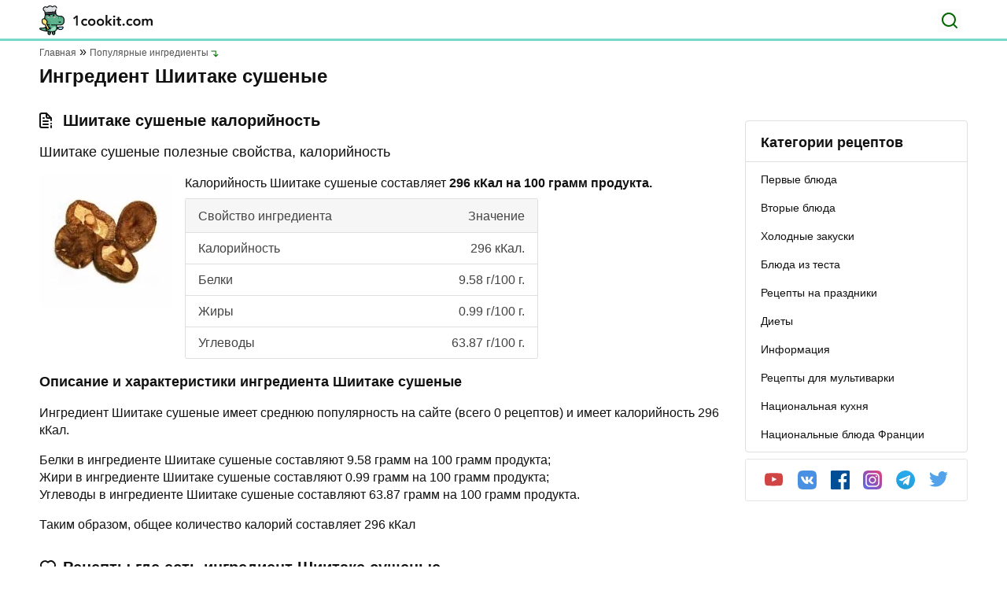

--- FILE ---
content_type: text/html; charset=UTF-8
request_url: https://1cookit.com/ingredient/shiitake-sushenye/
body_size: 9788
content:
<!DOCTYPE html><html lang="ru"><head><meta charset="UTF-8"><meta name="viewport" content="width=device-width, initial-scale=1.0"><meta http-equiv="X-UA-Compatible" content="ie=edge"><meta name="theme-color" content="F6F9F3"><link rel="apple-touch-icon" sizes="180x180" href="https://1cookit.com/wp-content/themes/1cookit/favicons/apple-touch-icon.png"><link rel="icon" type="image/png" sizes="32x32" href="https://1cookit.com/wp-content/themes/1cookit/favicons/favicon-32x32.png"><link rel="icon" type="image/png" sizes="16x16" href="https://1cookit.com/wp-content/themes/1cookit/favicons/favicon-16x16.png"><link rel="manifest" href="https://1cookit.com/wp-content/themes/1cookit/favicons/site.webmanifest"><link rel="mask-icon" href="https://1cookit.com/wp-content/themes/1cookit/favicons/safari-pinned-tab.svg" color="#5bbad5"><meta name="msapplication-TileColor" content="#00aba9"><meta name="theme-color" content="#ffffff"><link data-optimized="1" rel="stylesheet" href="https://1cookit.com/wp-content/litespeed/css/a7e9bc0836b2f48b4bb75106c4fc381d.css?ver=c381d"><link data-optimized="1" rel="stylesheet" href="https://1cookit.com/wp-content/litespeed/css/c34b167eacef0342adda93367358556a.css?ver=8556a" type="text/css" media="screen"/><title>Шиитаке сушеные калорийность, Белки, Жиры, Углеводы. Рецепты с ингредиентом Шиитаке сушеные</title><style>.recipes__img-container img{border-radius:5px}.main-nav__category ul li a::after{background:none}</style><meta name="description" content="БЖУ ингредиента Шиитаке сушеные. Описание и рецепты с использованием Шиитаке сушеные"/><meta name="robots" content="follow, index, max-snippet:-1, max-video-preview:-1, max-image-preview:large"/><link rel="canonical" href="https://1cookit.com/ingredient/shiitake-sushenye/"/><meta property="og:locale" content="ru_RU"/><meta property="og:type" content="article"/><meta property="og:title" content="Шиитаке сушеные калорийность, Белки, Жиры, Углеводы. Рецепты с ингредиентом Шиитаке сушеные"/><meta property="og:description" content="БЖУ ингредиента Шиитаке сушеные. Описание и рецепты с использованием Шиитаке сушеные"/><meta property="og:url" content="https://1cookit.com/ingredient/shiitake-sushenye/"/><meta property="og:site_name" content="1cookit.com"/><meta name="twitter:card" content="summary_large_image"/><meta name="twitter:title" content="Шиитаке сушеные калорийность, Белки, Жиры, Углеводы. Рецепты с ингредиентом Шиитаке сушеные"/><meta name="twitter:description" content="БЖУ ингредиента Шиитаке сушеные. Описание и рецепты с использованием Шиитаке сушеные"/> <script type="application/ld+json" class="rank-math-schema">{"@context":"https://schema.org","@graph":[{"@type":"Person","@id":"https://1cookit.com/#person","name":"\u0420\u0435\u0446\u0435\u043f\u0442\u044b"},{"@type":"WebSite","@id":"https://1cookit.com/#website","url":"https://1cookit.com","name":"\u0420\u0435\u0446\u0435\u043f\u0442\u044b","publisher":{"@id":"https://1cookit.com/#person"},"inLanguage":"ru-RU"},{"@type":"CollectionPage","@id":"https://1cookit.com/ingredient/shiitake-sushenye/#webpage","url":"https://1cookit.com/ingredient/shiitake-sushenye/","name":"\u0428\u0438\u0438\u0442\u0430\u043a\u0435 \u0441\u0443\u0448\u0435\u043d\u044b\u0435 \u043a\u0430\u043b\u043e\u0440\u0438\u0439\u043d\u043e\u0441\u0442\u044c, \u0411\u0435\u043b\u043a\u0438, \u0416\u0438\u0440\u044b, \u0423\u0433\u043b\u0435\u0432\u043e\u0434\u044b. \u0420\u0435\u0446\u0435\u043f\u0442\u044b \u0441 \u0438\u043d\u0433\u0440\u0435\u0434\u0438\u0435\u043d\u0442\u043e\u043c \u0428\u0438\u0438\u0442\u0430\u043a\u0435 \u0441\u0443\u0448\u0435\u043d\u044b\u0435","isPartOf":{"@id":"https://1cookit.com/#website"},"inLanguage":"ru-RU"}]}</script> <style id='wp-img-auto-sizes-contain-inline-css' type='text/css'>img:is([sizes=auto i],[sizes^="auto," i]){contain-intrinsic-size:3000px 1500px}</style><style id='classic-theme-styles-inline-css' type='text/css'>/*! This file is auto-generated */ .wp-block-button__link{color:#fff;background-color:#32373c;border-radius:9999px;box-shadow:none;text-decoration:none;padding:calc(.667em + 2px) calc(1.333em + 2px);font-size:1.125em}.wp-block-file__button{background:#32373c;color:#fff;text-decoration:none}</style><link data-optimized="1" rel='stylesheet' id='contact-form-7-css' href='https://1cookit.com/wp-content/litespeed/css/98801c76df08cb955d84f4ab594d283b.css?ver=d283b' type='text/css' media='all'/><link rel="https://api.w.org/" href="https://1cookit.com/wp-json/"/><style id='global-styles-inline-css' type='text/css'>:root{--wp--preset--aspect-ratio--square:1;--wp--preset--aspect-ratio--4-3:4/3;--wp--preset--aspect-ratio--3-4:3/4;--wp--preset--aspect-ratio--3-2:3/2;--wp--preset--aspect-ratio--2-3:2/3;--wp--preset--aspect-ratio--16-9:16/9;--wp--preset--aspect-ratio--9-16:9/16;--wp--preset--color--black:#000000;--wp--preset--color--cyan-bluish-gray:#abb8c3;--wp--preset--color--white:#ffffff;--wp--preset--color--pale-pink:#f78da7;--wp--preset--color--vivid-red:#cf2e2e;--wp--preset--color--luminous-vivid-orange:#ff6900;--wp--preset--color--luminous-vivid-amber:#fcb900;--wp--preset--color--light-green-cyan:#7bdcb5;--wp--preset--color--vivid-green-cyan:#00d084;--wp--preset--color--pale-cyan-blue:#8ed1fc;--wp--preset--color--vivid-cyan-blue:#0693e3;--wp--preset--color--vivid-purple:#9b51e0;--wp--preset--gradient--vivid-cyan-blue-to-vivid-purple:linear-gradient(135deg,rgb(6,147,227) 0%,rgb(155,81,224) 100%);--wp--preset--gradient--light-green-cyan-to-vivid-green-cyan:linear-gradient(135deg,rgb(122,220,180) 0%,rgb(0,208,130) 100%);--wp--preset--gradient--luminous-vivid-amber-to-luminous-vivid-orange:linear-gradient(135deg,rgb(252,185,0) 0%,rgb(255,105,0) 100%);--wp--preset--gradient--luminous-vivid-orange-to-vivid-red:linear-gradient(135deg,rgb(255,105,0) 0%,rgb(207,46,46) 100%);--wp--preset--gradient--very-light-gray-to-cyan-bluish-gray:linear-gradient(135deg,rgb(238,238,238) 0%,rgb(169,184,195) 100%);--wp--preset--gradient--cool-to-warm-spectrum:linear-gradient(135deg,rgb(74,234,220) 0%,rgb(151,120,209) 20%,rgb(207,42,186) 40%,rgb(238,44,130) 60%,rgb(251,105,98) 80%,rgb(254,248,76) 100%);--wp--preset--gradient--blush-light-purple:linear-gradient(135deg,rgb(255,206,236) 0%,rgb(152,150,240) 100%);--wp--preset--gradient--blush-bordeaux:linear-gradient(135deg,rgb(254,205,165) 0%,rgb(254,45,45) 50%,rgb(107,0,62) 100%);--wp--preset--gradient--luminous-dusk:linear-gradient(135deg,rgb(255,203,112) 0%,rgb(199,81,192) 50%,rgb(65,88,208) 100%);--wp--preset--gradient--pale-ocean:linear-gradient(135deg,rgb(255,245,203) 0%,rgb(182,227,212) 50%,rgb(51,167,181) 100%);--wp--preset--gradient--electric-grass:linear-gradient(135deg,rgb(202,248,128) 0%,rgb(113,206,126) 100%);--wp--preset--gradient--midnight:linear-gradient(135deg,rgb(2,3,129) 0%,rgb(40,116,252) 100%);--wp--preset--font-size--small:13px;--wp--preset--font-size--medium:20px;--wp--preset--font-size--large:36px;--wp--preset--font-size--x-large:42px;--wp--preset--spacing--20:0.44rem;--wp--preset--spacing--30:0.67rem;--wp--preset--spacing--40:1rem;--wp--preset--spacing--50:1.5rem;--wp--preset--spacing--60:2.25rem;--wp--preset--spacing--70:3.38rem;--wp--preset--spacing--80:5.06rem;--wp--preset--shadow--natural:6px 6px 9px rgba(0, 0, 0, 0.2);--wp--preset--shadow--deep:12px 12px 50px rgba(0, 0, 0, 0.4);--wp--preset--shadow--sharp:6px 6px 0px rgba(0, 0, 0, 0.2);--wp--preset--shadow--outlined:6px 6px 0px -3px rgb(255, 255, 255), 6px 6px rgb(0, 0, 0);--wp--preset--shadow--crisp:6px 6px 0px rgb(0, 0, 0)}:where(.is-layout-flex){gap:.5em}:where(.is-layout-grid){gap:.5em}body .is-layout-flex{display:flex}.is-layout-flex{flex-wrap:wrap;align-items:center}.is-layout-flex>:is(*,div){margin:0}body .is-layout-grid{display:grid}.is-layout-grid>:is(*,div){margin:0}:where(.wp-block-columns.is-layout-flex){gap:2em}:where(.wp-block-columns.is-layout-grid){gap:2em}:where(.wp-block-post-template.is-layout-flex){gap:1.25em}:where(.wp-block-post-template.is-layout-grid){gap:1.25em}.has-black-color{color:var(--wp--preset--color--black)!important}.has-cyan-bluish-gray-color{color:var(--wp--preset--color--cyan-bluish-gray)!important}.has-white-color{color:var(--wp--preset--color--white)!important}.has-pale-pink-color{color:var(--wp--preset--color--pale-pink)!important}.has-vivid-red-color{color:var(--wp--preset--color--vivid-red)!important}.has-luminous-vivid-orange-color{color:var(--wp--preset--color--luminous-vivid-orange)!important}.has-luminous-vivid-amber-color{color:var(--wp--preset--color--luminous-vivid-amber)!important}.has-light-green-cyan-color{color:var(--wp--preset--color--light-green-cyan)!important}.has-vivid-green-cyan-color{color:var(--wp--preset--color--vivid-green-cyan)!important}.has-pale-cyan-blue-color{color:var(--wp--preset--color--pale-cyan-blue)!important}.has-vivid-cyan-blue-color{color:var(--wp--preset--color--vivid-cyan-blue)!important}.has-vivid-purple-color{color:var(--wp--preset--color--vivid-purple)!important}.has-black-background-color{background-color:var(--wp--preset--color--black)!important}.has-cyan-bluish-gray-background-color{background-color:var(--wp--preset--color--cyan-bluish-gray)!important}.has-white-background-color{background-color:var(--wp--preset--color--white)!important}.has-pale-pink-background-color{background-color:var(--wp--preset--color--pale-pink)!important}.has-vivid-red-background-color{background-color:var(--wp--preset--color--vivid-red)!important}.has-luminous-vivid-orange-background-color{background-color:var(--wp--preset--color--luminous-vivid-orange)!important}.has-luminous-vivid-amber-background-color{background-color:var(--wp--preset--color--luminous-vivid-amber)!important}.has-light-green-cyan-background-color{background-color:var(--wp--preset--color--light-green-cyan)!important}.has-vivid-green-cyan-background-color{background-color:var(--wp--preset--color--vivid-green-cyan)!important}.has-pale-cyan-blue-background-color{background-color:var(--wp--preset--color--pale-cyan-blue)!important}.has-vivid-cyan-blue-background-color{background-color:var(--wp--preset--color--vivid-cyan-blue)!important}.has-vivid-purple-background-color{background-color:var(--wp--preset--color--vivid-purple)!important}.has-black-border-color{border-color:var(--wp--preset--color--black)!important}.has-cyan-bluish-gray-border-color{border-color:var(--wp--preset--color--cyan-bluish-gray)!important}.has-white-border-color{border-color:var(--wp--preset--color--white)!important}.has-pale-pink-border-color{border-color:var(--wp--preset--color--pale-pink)!important}.has-vivid-red-border-color{border-color:var(--wp--preset--color--vivid-red)!important}.has-luminous-vivid-orange-border-color{border-color:var(--wp--preset--color--luminous-vivid-orange)!important}.has-luminous-vivid-amber-border-color{border-color:var(--wp--preset--color--luminous-vivid-amber)!important}.has-light-green-cyan-border-color{border-color:var(--wp--preset--color--light-green-cyan)!important}.has-vivid-green-cyan-border-color{border-color:var(--wp--preset--color--vivid-green-cyan)!important}.has-pale-cyan-blue-border-color{border-color:var(--wp--preset--color--pale-cyan-blue)!important}.has-vivid-cyan-blue-border-color{border-color:var(--wp--preset--color--vivid-cyan-blue)!important}.has-vivid-purple-border-color{border-color:var(--wp--preset--color--vivid-purple)!important}.has-vivid-cyan-blue-to-vivid-purple-gradient-background{background:var(--wp--preset--gradient--vivid-cyan-blue-to-vivid-purple)!important}.has-light-green-cyan-to-vivid-green-cyan-gradient-background{background:var(--wp--preset--gradient--light-green-cyan-to-vivid-green-cyan)!important}.has-luminous-vivid-amber-to-luminous-vivid-orange-gradient-background{background:var(--wp--preset--gradient--luminous-vivid-amber-to-luminous-vivid-orange)!important}.has-luminous-vivid-orange-to-vivid-red-gradient-background{background:var(--wp--preset--gradient--luminous-vivid-orange-to-vivid-red)!important}.has-very-light-gray-to-cyan-bluish-gray-gradient-background{background:var(--wp--preset--gradient--very-light-gray-to-cyan-bluish-gray)!important}.has-cool-to-warm-spectrum-gradient-background{background:var(--wp--preset--gradient--cool-to-warm-spectrum)!important}.has-blush-light-purple-gradient-background{background:var(--wp--preset--gradient--blush-light-purple)!important}.has-blush-bordeaux-gradient-background{background:var(--wp--preset--gradient--blush-bordeaux)!important}.has-luminous-dusk-gradient-background{background:var(--wp--preset--gradient--luminous-dusk)!important}.has-pale-ocean-gradient-background{background:var(--wp--preset--gradient--pale-ocean)!important}.has-electric-grass-gradient-background{background:var(--wp--preset--gradient--electric-grass)!important}.has-midnight-gradient-background{background:var(--wp--preset--gradient--midnight)!important}.has-small-font-size{font-size:var(--wp--preset--font-size--small)!important}.has-medium-font-size{font-size:var(--wp--preset--font-size--medium)!important}.has-large-font-size{font-size:var(--wp--preset--font-size--large)!important}.has-x-large-font-size{font-size:var(--wp--preset--font-size--x-large)!important}</style></head><body><header id="header" class="header"><div class="header__top"><div class="container"> <a href="https://1cookit.com" class="header__logo"><img data-no-lazy="1" width="144" height="38" src="https://1cookit.com/wp-content/themes/1cookit/img/header-logo.svg" alt="1cookit"></a><form role="search" method="get" action="https://1cookit.com/" class="header__search-form"> <input name="s" class="header__search-input" type="text" placeholder="Введите поисковый запрос" value=""> <button type="button" class="header__search" aria-label="Поиск"></button></form> <button class="header__toggle" aria-label="Меню"></button></div></div><div class="header__wrap"> <button id="categoryBtn" class="header__nav-link active">Категории рецептов</button><nav class="main-nav__category show"><ul><li> <a href="https://1cookit.com/catrecipe/first_eat/" ><span>Первые блюда</span></a><ul></ul></li><li> <a href="https://1cookit.com/catrecipe/second_food/" ><span>Вторые блюда</span></a><ul></ul></li><li> <a href="https://1cookit.com/catrecipe/holodniy_zakuska/" ><span>Холодные закуски</span></a><ul></ul></li><li> <a href="https://1cookit.com/catrecipe/testo/" ><span>Блюда из теста</span></a><ul></ul></li><li> <a href="https://1cookit.com/catrecipe/prazdnichnye-recepty/" ><span>Рецепты на праздники</span></a><ul></ul></li><li> <a href="https://1cookit.com/catrecipe/diety/" ><span>Диеты</span></a><ul></ul></li><li> <a href="https://1cookit.com/catrecipe/main/" ><span>Информация</span></a><ul></ul></li><li> <a href="https://1cookit.com/catrecipe/multicookings/" ><span>Рецепты для мультиварки</span></a><ul></ul></li><li> <a href="https://1cookit.com/catrecipe/nacionalnaya-kuhnya/" ><span>Национальная кухня</span></a><ul></ul></li><li> <a href="https://1cookit.com/catrecipe/the-national-dishes-of-france/" ><span>Национальные блюда Франции</span></a><ul></ul></li></ul></nav></div></header><main id="main" class="main"><div class="container" style="max-width: 1212px; margin: 0 auto; padding: 0 16px;"><ul itemscope itemtype="https://schema.org/BreadcrumbList" class="breadcrumbs"><li itemprop="itemListElement" itemscope itemtype="https://schema.org/ListItem"> <a itemprop="item" href="https://1cookit.com"><span itemprop="name">Главная</span></a><meta itemprop="position" content="1"/></li><li itemprop="itemListElement" itemscope itemtype="https://schema.org/ListItem"> <a itemprop="item" href="https://1cookit.com/populyarnye-ingredienty/"><span itemprop="name">Популярные ингредиенты</span></a><meta itemprop="position" content="2"/></li></ul><h1>Ингредиент Шиитаке сушеные</h1><p class="main__header-text"></p></div><div class="main__wrap"><div class="container" style="max-width: 1212px;margin: 0 auto; padding: 0 16px;"><div class="main__left"><div class="ingredient"><h2 class="ingredient__title">Шиитаке сушеные калорийность</h2><p class="ingredient__header-text">Шиитаке сушеные полезные свойства, калорийность</p><div class="ingredient__wrap"><div class="ingredient__left"> <img src="https://1cookit.com/wp-content/uploads/2021/05/233-ingredient-169x169.jpg.webp" width="169" height="169" alt=""></div><div class="ingredient__right"><p class="ingredient__text">Калорийность Шиитаке сушеные составляет <b>296 кКал на 100 грамм продукта.</b></p><ul class="ingredient__list" style="max-width: 449px;border-radius: 3px;border-left: solid 1px #dfdfdf;border-right: solid 1px #dfdfdf;font-size: 16px; "><li style="border-bottom: solid 1px #dfdfdf;justify-content: space-between;line-height: 39px;padding: 0 16px;height: 44px; background-color: #f6f6f6;border-top: solid 1px #dfdfdf;" class="ingredient__list-header"><span>Свойство ингредиента</span><span>Значение</span></li><li style="border-bottom: solid 1px #dfdfdf;justify-content: space-between;line-height: 39px;padding: 0 16px;"><span style="line-height: 39px;">Калорийность</span><span>296 кКал.</span></li><li style="border-bottom: solid 1px #dfdfdf;justify-content: space-between;line-height: 39px;padding: 0 16px;"><span style="line-height: 39px;">Белки</span><span>9.58 г/100 г.</span></li><li style="border-bottom: solid 1px #dfdfdf;justify-content: space-between;line-height: 39px;padding: 0 16px;"><span style="line-height: 39px;">Жиры</span><span> 0.99 г/100 г.</span></li><li style="border-bottom: solid 1px #dfdfdf;justify-content: space-between;line-height: 39px;padding: 0 16px;"><span style="line-height: 39px;">Углеводы</span><span>63.87 г/100 г.</span></li></ul></div></div><h3>Описание и характеристики ингредиента Шиитаке сушеные</h3><p>Ингредиент Шиитаке сушеные имеет среднюю популярность на сайте (всего 0 рецептов) и имеет калорийность 296 кКал.</p><p>Белки в ингредиенте Шиитаке сушеные составляют 9.58 грамм на 100 грамм продукта;<br> Жири в ингредиенте Шиитаке сушеные составляют 0.99 грамм на 100 грамм продукта;<br> Углеводы в ингредиенте Шиитаке сушеные составляют 63.87 грамм на 100 грамм продукта.</p><p>Таким образом, общее количество калорий составляет 296 кКал</p></div><section class="similar-recipe"><h2 class="similar-recipe__title">Рецепты где есть ингредиент Шиитаке сушеные</h2><p>Этот ингредиент пока не используется в рецептах. Вы можете добавить свой рецепт с этим ингредиентом на <a href="https://1cookit.com/add-recipe">этой странице»</a></p></section><section class="component"><h2 class="component__title">Ингредиенты для рецептов</h2><ul class="component__list"><li class="component__item"> <a href="https://1cookit.com/ingredient/grog/" class="component__link"><div class="component__img-container"> <img src="https://1cookit.com/wp-content/uploads/2021/05/843-ingredient-169x169.jpg.webp" alt=""></div><div class="component__info"> <span class="component__item-title">Грог</span><ul><li>Калорийность: 220 кКал</li><li>Белки: 0 г/100 г</li><li>Жиры: 0 г/100 г</li><li>Белки: 0.1 г/100 г</li></ul></div> </a></li><li class="component__item"> <a href="https://1cookit.com/ingredient/yorsh/" class="component__link"><div class="component__img-container"> <img src="https://1cookit.com/wp-content/uploads/2021/05/369-ingredient-169x169.jpg.webp" alt=""></div><div class="component__info"> <span class="component__item-title">Ёрш</span><ul><li>Калорийность: 88 кКал</li><li>Белки: 17.5 г/100 г</li><li>Жиры: 2 г/100 г</li><li>Белки: г/100 г</li></ul></div> </a></li><li class="component__item"> <a href="https://1cookit.com/ingredient/zhereh/" class="component__link"><div class="component__img-container"> <img src="https://1cookit.com/wp-content/uploads/2021/05/371-ingredient-169x169.jpg.webp" alt=""></div><div class="component__info"> <span class="component__item-title">Жерех</span><ul><li>Калорийность: 98.6 кКал</li><li>Белки: 18.8 г/100 г</li><li>Жиры: 2.6 г/100 г</li><li>Белки: г/100 г</li></ul></div> </a></li><li class="component__item"> <a href="https://1cookit.com/ingredient/maslo-lavra/" class="component__link"><div class="component__img-container"> <img src="https://1cookit.com/wp-content/uploads/2021/05/2909-ingredient-169x169.jpg.webp" alt=""></div><div class="component__info"> <span class="component__item-title">Масло лавра</span><ul><li>Калорийность: 899 кКал</li><li>Белки: 0 г/100 г</li><li>Жиры: 99.9 г/100 г</li><li>Белки: 0 г/100 г</li></ul></div> </a></li><li class="component__item"> <a href="https://1cookit.com/ingredient/glyukoznyj-sirop/" class="component__link"><div class="component__img-container"> <img src="https://1cookit.com/wp-content/uploads/2021/05/2824-ingredient-169x169.jpg.webp" alt=""></div><div class="component__info"> <span class="component__item-title">Глюкозный сироп</span><ul><li>Калорийность: 320 кКал</li><li>Белки: 0 г/100 г</li><li>Жиры: 0 г/100 г</li><li>Белки: 80 г/100 г</li></ul></div> </a></li><li class="component__item"> <a href="https://1cookit.com/ingredient/yabloki-ajdared/" class="component__link"><div class="component__img-container"> <img src="https://1cookit.com/wp-content/uploads/2021/05/2358-ingredient-169x169.jpg.webp" alt=""></div><div class="component__info"> <span class="component__item-title">Яблоки Айдаред</span><ul><li>Калорийность: 47 кКал</li><li>Белки: 0.4 г/100 г</li><li>Жиры: 0.4 г/100 г</li><li>Белки: 9.8 г/100 г</li></ul></div> </a></li><li class="component__item"> <a href="https://1cookit.com/ingredient/svezhevyzhatye-soki/" class="component__link"><div class="component__img-container"> <img src="https://1cookit.com/wp-content/uploads/2021/05/1944-ingredient-169x169.jpg.webp" alt=""></div><div class="component__info"> <span class="component__item-title">Свежевыжатые соки</span><ul><li>Калорийность: 46.6 кКал</li><li>Белки: 0.45 г/100 г</li><li>Жиры: 0.2 г/100 г</li><li>Белки: 10.45 г/100 г</li></ul></div> </a></li><li class="component__item"> <a href="https://1cookit.com/ingredient/maslo-greczkih-orehov/" class="component__link"><div class="component__img-container"> <img src="https://1cookit.com/wp-content/uploads/2021/05/1478-ingredient-169x169.jpg.webp" alt=""></div><div class="component__info"> <span class="component__item-title">Масло грецких орехов</span><ul><li>Калорийность: 898 кКал</li><li>Белки: 0 г/100 г</li><li>Жиры: 99 г/100 г</li><li>Белки: 0 г/100 г</li></ul></div> </a></li><li class="component__item"> <a href="https://1cookit.com/ingredient/ovsyanyj-hleb/" class="component__link"><div class="component__img-container"> <img src="https://1cookit.com/wp-content/uploads/2021/05/1658-ingredient-169x169.jpg.webp" alt=""></div><div class="component__info"> <span class="component__item-title">Овсяный хлеб</span><ul><li>Калорийность: 269 кКал</li><li>Белки: 8.4 г/100 г</li><li>Жиры: 4.4 г/100 г</li><li>Белки: 44.5 г/100 г</li></ul></div> </a></li></ul></section></div><style>.arrow-down{content:"";display:block;width:10px;height:6px;position:absolute;right:33px;top:calc(50% - 3px);background:url(https://1cookit.com/wp-content/themes/1cookit/img/icon-arrow-down.svg) no-repeat}.sidebar-nav__category ul li a.clicable{position:relative;top:-19px}.sidebar-nav nav ul li a{padding:0 19px;display:block;font-size:14px;font-weight:500;line-height:36px;color:#111;position:relative}.sidebar-nav nav ul li a span{font-size:14px;font-weight:600;line-height:36px;color:#111}</style><aside class="main__right"><div class="sidebar-nav"> <span class="sidebar-nav__title">Категории рецептов</span><nav class="sidebar-nav__category"><ul><li> <a href="https://1cookit.com/catrecipe/first_eat/" ><span>Первые блюда</span></a> <a href="https://1cookit.com/catrecipe/first_eat/" ><span></span></a><ul></ul></li><li> <a href="https://1cookit.com/catrecipe/second_food/" ><span>Вторые блюда</span></a> <a href="https://1cookit.com/catrecipe/second_food/" ><span></span></a><ul></ul></li><li> <a href="https://1cookit.com/catrecipe/holodniy_zakuska/" ><span>Холодные закуски</span></a> <a href="https://1cookit.com/catrecipe/holodniy_zakuska/" ><span></span></a><ul></ul></li><li> <a href="https://1cookit.com/catrecipe/testo/" ><span>Блюда из теста</span></a> <a href="https://1cookit.com/catrecipe/testo/" ><span></span></a><ul></ul></li><li> <a href="https://1cookit.com/catrecipe/prazdnichnye-recepty/" ><span>Рецепты на праздники</span></a> <a href="https://1cookit.com/catrecipe/prazdnichnye-recepty/" ><span></span></a><ul></ul></li><li> <a href="https://1cookit.com/catrecipe/diety/" ><span>Диеты</span></a> <a href="https://1cookit.com/catrecipe/diety/" ><span></span></a><ul></ul></li><li> <a href="https://1cookit.com/catrecipe/main/" ><span>Информация</span></a> <a href="https://1cookit.com/catrecipe/main/" ><span></span></a><ul></ul></li><li> <a href="https://1cookit.com/catrecipe/multicookings/" ><span>Рецепты для мультиварки</span></a> <a href="https://1cookit.com/catrecipe/multicookings/" ><span></span></a><ul></ul></li><li> <a href="https://1cookit.com/catrecipe/nacionalnaya-kuhnya/" ><span>Национальная кухня</span></a> <a href="https://1cookit.com/catrecipe/nacionalnaya-kuhnya/" ><span></span></a><ul></ul></li><li> <a href="https://1cookit.com/catrecipe/the-national-dishes-of-france/" ><span>Национальные блюда Франции</span></a> <a href="https://1cookit.com/catrecipe/the-national-dishes-of-france/" ><span></span></a><ul></ul></li></ul></nav></div><div class="socials"><ul><li><a class="socials__link socials__link--youtube" href="#" rel="nofollow" target="_blank"> <img src="https://1cookit.com/wp-content/themes/1cookit/img/youtube-color.svg"></a></li><li><a class="socials__link socials__link--vk" href="#" rel="nofollow" target="_blank"> <img src="https://1cookit.com/wp-content/themes/1cookit/img/vk-color.svg"></a></li><li><a class="socials__link socials__link--fb" href="#" rel="nofollow" target="_blank"> <img src="https://1cookit.com/wp-content/themes/1cookit/img/facebook-color.svg"></a></li><li><a class="socials__link socials__link--inst" href="#" rel="nofollow" target="_blank"> <img src="https://1cookit.com/wp-content/themes/1cookit/img/instagram-color.svg"></a></li><li><a class="socials__link socials__link--tg" href="#" rel="nofollow" target="_blank"> <img src="https://1cookit.com/wp-content/themes/1cookit/img/telegram-color.svg"></a></li><li><a class="socials__link socials__link--tw" href="#" rel="nofollow" target="_blank"> <img src="https://1cookit.com/wp-content/themes/1cookit/img/twitter-color.svg"></a></li></ul></div></aside></div></div></main><footer id="footer" class="footer"><div class="footer__header"><div class="container"> <a href="https://1cookit.com" class="footer__logo"> <img src="https://1cookit.com/wp-content/themes/1cookit/img/footer-logo.svg" alt="1cookit" width="147" height="38"> </a><p class="footer__heaader-text">Кулинарные домашние рецепты с фото</p> <a href="#main" class="to-top"></a></div></div><div class="footer__main"><div class="container"><div class="footer__wrap"><nav class="footer__nav"> <span>О сайте</span><ul><li><a href="https://1cookit.com/about/">О сайте</a></li><li><a href="https://1cookit.com/recipe-authors/">Авторы</a></li><li><a href="https://1cookit.com/recipe-editors/">Редакторы</a></li><li><a href="https://1cookit.com/add-recipe/">Добавить рецепт</a></li><li><a href="https://1cookit.com/zapros-na-reczept/">Запрос на рецепт</a></li><li><a href="https://1cookit.com/kak-stat-avtorom/">Как стать автором?</a></li><li><a href="https://1cookit.com/catrecipe/">Список рубрик</a></li><li><a href="https://1cookit.com/advertise/">Реклама</a></li><li><a href="https://1cookit.com/contact-us/">Контакты</a></li></ul></nav><nav class="footer__category"> <span>Категории</span><ul><li><a href="https://1cookit.com/catrecipe/second_food/">Вторые блюда</a></li><li><a href="https://1cookit.com/catrecipe/second_food/bluda_dych_myaso_krolik/">Блюда из мяса, птицы, дичи, кролика</a></li><li><a href="https://1cookit.com/catrecipe/testo/rulet_pirog/">Рулеты, пироги, торты, печенье</a></li><li><a href="https://1cookit.com/catrecipe/holodniy_zakuska/salaty/">Салаты</a></li><li><a href="https://1cookit.com/catrecipe/second_food/bluda_potato_carrot/">Блюда из картофели, моркови, капусты, репы</a></li><li><a href="https://1cookit.com/catrecipe/holodniy_zakuska/">Холодные закуски</a></li><li><a href="https://1cookit.com/catrecipe/first_eat/">Первые блюда</a></li><li><a href="https://1cookit.com/catrecipe/second_food/bluda_fish_kalmar/">Блюда из рыбы, кальмаров</a></li><li><a href="https://1cookit.com/catrecipe/testo/">Блюда из теста</a></li><li><a href="https://1cookit.com/catrecipe/sladkie_napitki/deserty/">Десерты</a></li><li><a href="https://1cookit.com/catrecipe/main/istoriya-produktov-pitaniya/">История продуктов питания</a></li><li><a href="https://1cookit.com/catrecipe/ekzoticheskie-blyuda-mira/">Экзотические блюда</a></li><li><a href="https://1cookit.com/catrecipe/main/nauka-o-pishhe/">Наука о пище</a></li><li><a href="https://1cookit.com/catrecipe/holodniy_zakuska/zakuski_myaso_ptica/">Закуски из мяса, птицы</a></li><li><a href="https://1cookit.com/catrecipe/first_eat/raznie_soup/">Разные супы</a></li><li><a href="https://1cookit.com/catrecipe/first_eat/bulen_soup_shchi/">Бульоны, супы и щи</a></li><li><a href="https://1cookit.com/catrecipe/testo/vipechka/">Блины, оладьи, вареники, беляши</a></li><li><a href="https://1cookit.com/catrecipe/main/">Информация</a></li><li><a href="https://1cookit.com/catrecipe/testo/pizza/">Пицца</a></li><li><a href="https://1cookit.com/catrecipe/the-national-dishes-of-france/">Национальные блюда Франции</a></li><li><a href="https://1cookit.com/catrecipe/prazdnichnye-recepty/zimnie-reczepty/rozhdestvo/">Рождество</a></li><li><a href="https://1cookit.com/catrecipe/sladkie_napitki/">Сладкие блюда, напитки</a></li><li><a href="https://1cookit.com/catrecipe/sladkie_napitki/kompot_ukrem/">Кисели, компоты, муссы, желе, кремы</a></li><li><a href="https://1cookit.com/catrecipe/holodniy_zakuska/salaty/ovoshnie_salati/">Овощные салаты</a></li><li><a href="https://1cookit.com/catrecipe/sladkie_napitki/deserty/zapekanki/">Запеканки</a></li><li><a href="https://1cookit.com/catrecipe/nacionalnaya-kuhnya/">Национальная кухня</a></li><li><a href="https://1cookit.com/catrecipe/sladkie_napitki/kokteil/">Коктейли</a></li><li><a href="https://1cookit.com/catrecipe/prazdnichnye-recepty/">Рецепты на праздники</a></li><li><a href="https://1cookit.com/catrecipe/second_food/bludo_grib/">Блюда из грибов</a></li><li><a href="https://1cookit.com/catrecipe/holodniy_zakuska/salaty/myasnye-salaty/">Мясные салаты</a></li><li><a href="https://1cookit.com/catrecipe/holodniy_zakuska/yaakuski_iz_yaic/">Закуски из яиц</a></li><li><a href="https://1cookit.com/catrecipe/prazdnichnye-recepty/zimnie-reczepty/">Зимние рецепты</a></li><li><a href="https://1cookit.com/catrecipe/sous_priprava_zapravka/souses_zakuski/">Соусы к закускам и блюдам</a></li><li><a href="https://1cookit.com/catrecipe/sous_priprava_zapravka/">Соусы, приправы, заправки</a></li><li><a href="https://1cookit.com/catrecipe/diety/medical-diet/">Медицинская диета</a></li><li><a href="https://1cookit.com/catrecipe/nacionalnaya-kuhnya/indijskaya-kuhnya/">Индийская кухня</a></li><li><a href="https://1cookit.com/catrecipe/holodniy_zakuska/pashteti/">Паштеты</a></li><li><a href="https://1cookit.com/catrecipe/multicookings/">Рецепты для мультиварки</a></li><li><a href="https://1cookit.com/catrecipe/diety/">Диеты</a></li><li><a href="https://1cookit.com/catrecipe/nacionalnaya-kuhnya/italyanskaya-kuhnya/">Итальянская кухня</a></li><li><a href="https://1cookit.com/catrecipe/nacionalnaya-kuhnya/meksikanskaya-kuhnya/">Мексиканская кухня</a></li><li><a href="https://1cookit.com/catrecipe/testo/tartaletki/">Тарталетки</a></li><li><a href="https://1cookit.com/catrecipe/sladkie_napitki/alkogolnye-napitki/">Алкогольные напитки</a></li><li><a href="https://1cookit.com/catrecipe/prazdnichnye-recepty/zimnie-reczepty/novyj-god/">Кулинарные рецепты на Новый год</a></li><li><a href="https://1cookit.com/catrecipe/prazdnichnye-recepty/letnie-reczepty/">Летние рецепты</a></li><li><a href="https://1cookit.com/catrecipe/holodniy_zakuska/salaty/sirnie_salaty/">Салаты с сыром</a></li><li><a href="https://1cookit.com/catrecipe/holodniy_zakuska/salaty/sloenye-salaty/">Слоеные салаты</a></li><li><a href="https://1cookit.com/catrecipe/sous_priprava_zapravka/sladkie_sousy/">Сладкие соусы для салатов</a></li><li><a href="https://1cookit.com/catrecipe/nacionalnaya-kuhnya/russkaya-kukhnya/">Русская кухня</a></li><li><a href="https://1cookit.com/catrecipe/holodniy_zakuska/ikra_domashnego_prigotovleniya/">Икра домашнего приготовления</a></li><li><a href="https://1cookit.com/catrecipe/nacionalnaya-kuhnya/francuzskaya-kuhnya/">Французская кухня</a></li><li><a href="https://1cookit.com/catrecipe/holodniy_zakuska/vinegret/">Винегреты</a></li><li><a href="https://1cookit.com/catrecipe/nacionalnaya-kuhnya/ispanskaya-kukhnya/">Испанская кухня</a></li><li><a href="https://1cookit.com/catrecipe/prazdnichnye-recepty/den-rozhdeniya/">День рождения</a></li><li><a href="https://1cookit.com/catrecipe/nacionalnaya-kuhnya/norvezhskaya-kukhnya/">Норвежская кухня</a></li><li><a href="https://1cookit.com/catrecipe/prazdnichnye-recepty/zimnie-reczepty/hanuka/">Ханука</a></li><li><a href="https://1cookit.com/catrecipe/nacionalnaya-kuhnya/avstriyskaya-kukhnya/">Австрийская кухня</a></li><li><a href="https://1cookit.com/catrecipe/prazdnichnye-recepty/vesennie-reczepty/">Весенние рецепты</a></li><li><a href="https://1cookit.com/catrecipe/nacionalnaya-kuhnya/finskaya-kukhnya/">Финская кухня</a></li><li><a href="https://1cookit.com/catrecipe/holodniy_zakuska/salaty/fruktovye_salaty/">Фруктовые салаты</a></li><li><a href="https://1cookit.com/catrecipe/nacionalnaya-kuhnya/nemetskaya-kukhnya/">Немецкая кухня</a></li><li><a href="https://1cookit.com/catrecipe/nacionalnaya-kuhnya/rumynskaya-kukhnya/">Румынская кухня</a></li><li><a href="https://1cookit.com/catrecipe/nacionalnaya-kuhnya/belgijskaya-kuxnya8206/">Бельгийская кухня</a></li><li><a href="https://1cookit.com/catrecipe/nacionalnaya-kuhnya/polskaja-kuchnia/">Польская кухня</a></li><li><a href="https://1cookit.com/catrecipe/nacionalnaya-kuhnya/vengerskaya-kukhnya/">Венгерская кухня</a></li><li><a href="https://1cookit.com/catrecipe/nacionalnaya-kuhnya/grecheskaya-kukhnya/">Греческая кухня</a></li><li><a href="https://1cookit.com/catrecipe/nacionalnaya-kuhnya/belorusskaya-kuxnya/">Белорусская кухня</a></li><li><a href="https://1cookit.com/catrecipe/nacionalnaya-kuhnya/ukrainskaya-kukhnya/">Украинская кухня</a></li><li><a href="https://1cookit.com/catrecipe/nacionalnaya-kuhnya/latviyskaya-kukhny/">Латвийская кухня</a></li><li><a href="https://1cookit.com/catrecipe/nacionalnaya-kuhnya/estonskaya-kukhnya/">Эстонская кухня</a></li><li><a href="https://1cookit.com/catrecipe/nacionalnaya-kuhnya/karelskaya-kuxnya/">Карельская кухня</a></li><li><a href="https://1cookit.com/catrecipe/nacionalnaya-kuhnya/litovskaya-kukhnia/">Литовская кухня</a></li></ul></nav></div></div></div><div class="footer__bottom"><div class="container"><p>© 2013-2026<br> Все тексты и фотографии, опубликованные на сайте 1cookit.com защищены законом об авторском праве.</p></div></div></footer><div class="bottom-bar"><ul class="bottom-bar__list"><li class="bottom-bar__item"> <a href="https://1cookit.com/" class="bottom-bar__link bottom-bar__link--main">Главная</a></li><li class="bottom-bar__item"> <a href="https://1cookit.com/recipe/" class="bottom-bar__link bottom-bar__link--new">Новые</a></li><li class="bottom-bar__item"> <a href="https://1cookit.com/luchshie/" class="bottom-bar__link bottom-bar__link--best">Популярные рецепты</a></li><li class="bottom-bar__item"> <a href="https://1cookit.com/populyarnye-ingredienty/" class="bottom-bar__link bottom-bar__link--ingr">Ингредиенты</a></li></ul></div> <script src="https://code.jquery.com/jquery-3.5.1.min.js" integrity="sha256-9/aliU8dGd2tb6OSsuzixeV4y/faTqgFtohetphbbj0=" crossorigin="anonymous" defer data-deferred="1"></script> <script src="https://1cookit.com/wp-content/themes/1cookit/js/script.min.js" defer data-deferred="1"></script> <script src="https://1cookit.com/wp-content/themes/1cookit/src/js/lightbox.js" defer data-deferred="1"></script> <link data-optimized="1" rel="stylesheet" href="https://1cookit.com/wp-content/litespeed/css/2fa42689e721ba972d9f995420296e49.css?ver=96e49"> <script type="speculationrules">{"prefetch":[{"source":"document","where":{"and":[{"href_matches":"/*"},{"not":{"href_matches":["/wp-*.php","/wp-admin/*","/wp-content/uploads/*","/wp-content/*","/wp-content/plugins/*","/wp-content/themes/1cookit/*","/*\\?(.+)"]}},{"not":{"selector_matches":"a[rel~=\"nofollow\"]"}},{"not":{"selector_matches":".no-prefetch, .no-prefetch a"}}]},"eagerness":"conservative"}]}</script> <script type="text/javascript" src="https://1cookit.com/wp-includes/js/comment-reply.min.js" id="comment-reply-js" data-wp-strategy="async" fetchpriority="low" defer data-deferred="1"></script> <script type="text/javascript" src="https://1cookit.com/wp-includes/js/dist/hooks.min.js" id="wp-hooks-js" defer data-deferred="1"></script> <script type="text/javascript" src="https://1cookit.com/wp-includes/js/dist/i18n.min.js" id="wp-i18n-js" defer data-deferred="1"></script> <script type="text/javascript" id="wp-i18n-js-after" src="[data-uri]" defer></script> <script type="text/javascript" src="https://1cookit.com/wp-content/plugins/contact-form-7/includes/swv/js/index.js" id="swv-js" defer data-deferred="1"></script> <script type="text/javascript" id="contact-form-7-js-translations" src="[data-uri]" defer></script> <script type="text/javascript" id="contact-form-7-js-before" src="[data-uri]" defer></script> <script type="text/javascript" src="https://1cookit.com/wp-content/plugins/contact-form-7/includes/js/index.js" id="contact-form-7-js" defer data-deferred="1"></script>  <script src="https://www.googletagmanager.com/gtag/js?id=G-X9XYM2B0GW" defer data-deferred="1"></script> <script src="[data-uri]" defer></script> <noscript><div><img src="https://mc.yandex.ru/watch/80178181" style="position:absolute; left:-9999px;" alt=""/></div></noscript></body></html>
<!-- Page optimized by LiteSpeed Cache @2026-01-25 15:12:21 -->

<!-- Page cached by LiteSpeed Cache 7.5.0.1 on 2026-01-25 15:12:21 -->

--- FILE ---
content_type: image/svg+xml
request_url: https://1cookit.com/wp-content/themes/1cookit/img/facebook-color.svg
body_size: -239
content:
<svg xmlns="http://www.w3.org/2000/svg" width="24" height="24"><path fill="#004F96" d="M22.68 0H1.32A1.32 1.32 0 000 1.32v21.36A1.321 1.321 0 001.32 24h11.496v-9.3h-3.12v-3.6h3.12V8.4a4.37 4.37 0 014.656-4.8c.934-.006 1.868.042 2.796.144v3.24H18.36c-1.512 0-1.8.72-1.8 1.764v2.316h3.6l-.468 3.6H16.56V24h6.12A1.321 1.321 0 0024 22.68V1.32A1.321 1.321 0 0022.68 0z"/></svg>

--- FILE ---
content_type: image/svg+xml
request_url: https://1cookit.com/wp-content/themes/1cookit/img/icon-search.svg
body_size: -276
content:
<svg xmlns="http://www.w3.org/2000/svg" width="20" height="20"><path fill="#060" d="M19.71 18.29L16 14.61A9 9 0 1014.61 16l3.68 3.68a.997.997 0 001.42 0 1 1 0 000-1.39zM9 16A7 7 0 119 2a7 7 0 010 14z"/></svg>

--- FILE ---
content_type: image/svg+xml
request_url: https://1cookit.com/wp-content/themes/1cookit/img/icon-file-info-alt.svg
body_size: -132
content:
<svg xmlns="http://www.w3.org/2000/svg" width="16" height="20"><path fill="#111" d="M11 14H5a1 1 0 000 2h6a1 1 0 000-2zM5 8h1a1 1 0 000-2H5a1 1 0 000 2zm6 2H5a1 1 0 000 2h6a1 1 0 000-2zm4.71 3.29a1.004 1.004 0 00-.33-.21.916.916 0 00-.76 0 1.004 1.004 0 00-.33.21c-.088.097-.16.209-.21.33a1 1 0 00.21 1.09.999.999 0 001.09.21c.121-.05.233-.122.33-.21a1 1 0 00.21-1.09 1.143 1.143 0 00-.21-.33zM16 6.94a1.254 1.254 0 00-.06-.27v-.09a1.065 1.065 0 00-.19-.28l-6-6a1.065 1.065 0 00-.28-.19.339.339 0 00-.09 0A.882.882 0 009.05 0H3a3 3 0 00-3 3v14a3 3 0 003 3h8a1 1 0 000-2H3a1 1 0 01-1-1V3a1 1 0 011-1h5v3a3 3 0 003 3h3v2a1 1 0 002 0V6.94zM11 6a1 1 0 01-1-1V3.41L12.59 6H11zm4 10a1 1 0 00-1 1v2a1 1 0 002 0v-2a1 1 0 00-1-1z"/></svg>

--- FILE ---
content_type: image/svg+xml
request_url: https://1cookit.com/wp-content/themes/1cookit/img/footer-logo.svg
body_size: 4641
content:
<svg width="147" height="38" xmlns="http://www.w3.org/2000/svg"><g id="Page-4" stroke="none" stroke-width="1" fill="none" fill-rule="evenodd"><g id="Главная" transform="translate(-130 -1704)" fill-rule="nonzero"><g id="Group-14" transform="translate(130 1704)"><g id="1cookit.com-2" transform="translate(46 12)" fill="#111"><g id="1cookit.com-3"><path d="M5.814 13.608V.864H3.852L0 4.068l1.26 1.494 2.394-2.214v10.26h2.16zm9.162.216c.192 0 .42-.021.684-.063a5.218 5.218 0 001.683-.585c.282-.156.531-.342.747-.558l-1.44-1.548c-.204.264-.45.465-.738.603-.288.138-.6.207-.936.207-.396 0-.75-.072-1.062-.216a2.51 2.51 0 01-.801-.576 2.44 2.44 0 01-.504-.828 2.81 2.81 0 01-.171-.972c0-.336.057-.66.171-.972a2.44 2.44 0 01.504-.828 2.51 2.51 0 01.801-.576 2.506 2.506 0 011.062-.216c.288 0 .57.078.846.234.276.156.54.366.792.63l1.494-1.494a3.789 3.789 0 00-1.467-.999 4.7 4.7 0 00-1.665-.315c-.648 0-1.26.108-1.836.324a4.404 4.404 0 00-1.494.918c-.42.396-.753.873-.999 1.431a4.57 4.57 0 00-.369 1.863c0 .684.123 1.305.369 1.863s.579 1.035.999 1.431c.42.396.918.702 1.494.918a5.186 5.186 0 001.836.324zm8.676 0c.648 0 1.26-.108 1.836-.324a4.404 4.404 0 001.494-.918c.42-.396.753-.873.999-1.431a4.57 4.57 0 00.369-1.863 4.57 4.57 0 00-.369-1.863 4.356 4.356 0 00-.999-1.431 4.404 4.404 0 00-1.494-.918 5.186 5.186 0 00-1.836-.324c-.648 0-1.26.108-1.836.324a4.404 4.404 0 00-1.494.918c-.42.396-.753.873-.999 1.431a4.57 4.57 0 00-.369 1.863c0 .684.123 1.305.369 1.863s.579 1.035.999 1.431c.42.396.918.702 1.494.918a5.186 5.186 0 001.836.324zm0-1.944c-.396 0-.75-.072-1.062-.216a2.51 2.51 0 01-.801-.576 2.44 2.44 0 01-.504-.828 2.81 2.81 0 01-.171-.972c0-.336.057-.66.171-.972a2.44 2.44 0 01.504-.828 2.51 2.51 0 01.801-.576 2.506 2.506 0 011.062-.216c.396 0 .75.072 1.062.216.312.144.579.336.801.576.222.24.39.516.504.828.114.312.171.636.171.972 0 .336-.057.66-.171.972a2.44 2.44 0 01-.504.828 2.51 2.51 0 01-.801.576 2.506 2.506 0 01-1.062.216zm10.98 1.944c.648 0 1.26-.108 1.836-.324a4.404 4.404 0 001.494-.918c.42-.396.753-.873.999-1.431a4.57 4.57 0 00.369-1.863 4.57 4.57 0 00-.369-1.863 4.356 4.356 0 00-.999-1.431 4.404 4.404 0 00-1.494-.918 5.186 5.186 0 00-1.836-.324c-.648 0-1.26.108-1.836.324a4.404 4.404 0 00-1.494.918c-.42.396-.753.873-.999 1.431a4.57 4.57 0 00-.369 1.863c0 .684.123 1.305.369 1.863s.579 1.035.999 1.431c.42.396.918.702 1.494.918a5.186 5.186 0 001.836.324zm0-1.944c-.396 0-.75-.072-1.062-.216a2.51 2.51 0 01-.801-.576 2.44 2.44 0 01-.504-.828 2.81 2.81 0 01-.171-.972c0-.336.057-.66.171-.972a2.44 2.44 0 01.504-.828 2.51 2.51 0 01.801-.576 2.506 2.506 0 011.062-.216c.396 0 .75.072 1.062.216.312.144.579.336.801.576.222.24.39.516.504.828.114.312.171.636.171.972 0 .336-.057.66-.171.972a2.44 2.44 0 01-.504.828 2.51 2.51 0 01-.801.576 2.506 2.506 0 01-1.062.216zm8.874 1.728v-4.41h.036l3.438 4.41h2.862L45.9 8.892l3.708-3.924h-2.772l-3.33 3.582V0h-2.16v13.608h2.16zM52.11 3.33c.396 0 .729-.123.999-.369s.405-.555.405-.927-.135-.681-.405-.927a1.428 1.428 0 00-.999-.369c-.396 0-.723.129-.981.387a1.244 1.244 0 00-.387.909c0 .348.129.651.387.909s.585.387.981.387zm1.098 10.278v-8.64h-2.16v8.64h2.16zm6.084.216c.252 0 .543-.021.873-.063.33-.042.609-.117.837-.225v-1.818a1.32 1.32 0 01-.54.207 3.496 3.496 0 01-.63.063c-.48 0-.801-.126-.963-.378-.162-.252-.243-.594-.243-1.026v-3.78h2.376V4.968h-2.376V2.466h-2.16v2.502h-1.782v1.836h1.782v3.96c0 .504.039.948.117 1.332.078.384.222.705.432.963s.498.45.864.576c.366.126.837.189 1.413.189zm4.842-.108c.396 0 .735-.138 1.017-.414.282-.276.423-.606.423-.99s-.144-.708-.432-.972a1.445 1.445 0 00-1.008-.396c-.396 0-.735.138-1.017.414a1.337 1.337 0 00-.423.99c0 .192.039.372.117.54.078.168.183.312.315.432s.285.216.459.288c.174.072.357.108.549.108zm8.154.108c.192 0 .42-.021.684-.063a5.218 5.218 0 001.683-.585c.282-.156.531-.342.747-.558l-1.44-1.548c-.204.264-.45.465-.738.603-.288.138-.6.207-.936.207-.396 0-.75-.072-1.062-.216a2.51 2.51 0 01-.801-.576 2.44 2.44 0 01-.504-.828 2.81 2.81 0 01-.171-.972c0-.336.057-.66.171-.972a2.44 2.44 0 01.504-.828 2.51 2.51 0 01.801-.576 2.506 2.506 0 011.062-.216c.288 0 .57.078.846.234.276.156.54.366.792.63l1.494-1.494a3.789 3.789 0 00-1.467-.999 4.7 4.7 0 00-1.665-.315c-.648 0-1.26.108-1.836.324a4.404 4.404 0 00-1.494.918c-.42.396-.753.873-.999 1.431a4.57 4.57 0 00-.369 1.863c0 .684.123 1.305.369 1.863s.579 1.035.999 1.431c.42.396.918.702 1.494.918a5.186 5.186 0 001.836.324zm8.676 0c.648 0 1.26-.108 1.836-.324a4.404 4.404 0 001.494-.918c.42-.396.753-.873.999-1.431a4.57 4.57 0 00.369-1.863 4.57 4.57 0 00-.369-1.863 4.356 4.356 0 00-.999-1.431 4.404 4.404 0 00-1.494-.918 5.186 5.186 0 00-1.836-.324c-.648 0-1.26.108-1.836.324a4.404 4.404 0 00-1.494.918c-.42.396-.753.873-.999 1.431a4.57 4.57 0 00-.369 1.863c0 .684.123 1.305.369 1.863s.579 1.035.999 1.431c.42.396.918.702 1.494.918a5.186 5.186 0 001.836.324zm0-1.944c-.396 0-.75-.072-1.062-.216a2.51 2.51 0 01-.801-.576 2.44 2.44 0 01-.504-.828 2.81 2.81 0 01-.171-.972c0-.336.057-.66.171-.972a2.44 2.44 0 01.504-.828 2.51 2.51 0 01.801-.576 2.506 2.506 0 011.062-.216c.396 0 .75.072 1.062.216.312.144.579.336.801.576.222.24.39.516.504.828.114.312.171.636.171.972 0 .336-.057.66-.171.972a2.44 2.44 0 01-.504.828 2.51 2.51 0 01-.801.576 2.506 2.506 0 01-1.062.216zm8.784 1.728V8.892c0-.288.036-.564.108-.828.072-.264.189-.498.351-.702.162-.204.366-.366.612-.486s.549-.18.909-.18c.528 0 .906.159 1.134.477.228.318.342.747.342 1.287v5.148h2.16v-4.68c0-.276.033-.549.099-.819.066-.27.174-.51.324-.72.15-.21.342-.378.576-.504.234-.126.519-.189.855-.189.324 0 .588.054.792.162.204.108.366.255.486.441s.204.402.252.648c.048.246.072.501.072.765v4.896h2.16V8.46c0-.516-.054-.999-.162-1.449a3.258 3.258 0 00-.531-1.179 2.548 2.548 0 00-.963-.792c-.396-.192-.882-.288-1.458-.288-.648 0-1.206.129-1.674.387-.468.258-.858.663-1.17 1.215-.444-1.068-1.344-1.602-2.7-1.602-.72 0-1.293.159-1.719.477-.426.318-.735.681-.927 1.089h-.036v-1.35h-2.052v8.64h2.16z" id="1cookit.com"/></g></g><g id="chef"><path d="M23.385 29.848c-1.032 0-1.98-.553-2.317-.75l-.043-.025a.983.983 0 11.977-1.707l.057.033c.779.455 1.21.509 1.435.475a.983.983 0 11.297 1.944 2.69 2.69 0 01-.406.03z" id="Path" fill="#498A68"/><path d="M14.676 32.551c-4.589 0-9.87 0-13.735-2.468-.662-.422-.28-1.442.499-1.338 3.061.408 5.633-.37 7.099-1.633l6.137 5.44z" id="Path" fill="#5CB38E"/><path d="M6.808 28.153c.051 1.466.276 2.928 1.18 4.145 2.236.253 4.538.253 6.688.253l-6.137-5.44c-.47.406-1.054.76-1.73 1.042z" id="Path" fill="#000" opacity=".1"/><g id="Group" transform="translate(10.862 29.505)" fill="#498A68"><path d="M1.76 7.523A1.513 1.513 0 01.25 5.894C.306 5.138.244 2.617.136 2.058a1.513 1.513 0 012.837-1.046c.408 1.001.31 4.872.292 5.114a1.513 1.513 0 01-1.507 1.397zm5.485 0a1.512 1.512 0 01-1.51-1.63c.059-.755-.004-3.276-.112-3.835A1.513 1.513 0 018.46 1.012c.408 1.001.31 4.872.292 5.114a1.513 1.513 0 01-1.507 1.397z" id="Shape"/></g><path d="M19.638 34.136c-.004-1.278-.063-2.999-.316-3.62a1.513 1.513 0 00-2.837 1.047c.085.436.141 2.064.135 3.119 1.17-.077 2.17-.257 3.018-.546zm-7.774-4.449A1.513 1.513 0 0011 31.563c.074.379.126 1.66.134 2.682.856.25 1.857.4 3.017.456.011-1.273-.021-3.466-.314-4.184a1.513 1.513 0 00-1.972-.83z" id="Path" fill="#000" opacity=".1"/><path d="M22.12 27.214c0 3.532-.48 6.087-6.907 6.087s-6.906-2.555-6.906-6.087c0-3.532 3.092-6.394 6.906-6.394 3.815 0 6.907 2.862 6.907 6.394z" id="Path" fill="#5CB38E"/><path d="M22.12 27.214l-.001-.084c-1.439-.37-4.292-.477-6.278 1.634-1.447 1.537-1.656 3.197-1.5 4.52.277.011.568.017.872.017 6.427 0 6.907-2.555 6.907-6.087z" id="Path" fill="#9BDFC1"/><path d="M13.902 20.935c-3.187.567-5.595 3.163-5.595 6.28 0 3.27.412 5.702 5.575 6.044-2.867-2.91-2.312-8.917.02-12.324z" id="Path" fill="#000" opacity=".05"/><path d="M21.553 11.61a6.37 6.37 0 00-5.313-2.856h-2.63a6.766 6.766 0 00-6.766 6.766v3.11a6.072 6.072 0 006.073 6.073H26.85a4.549 4.549 0 004.549-4.549v-2.117a4.549 4.549 0 00-4.55-4.55h-1.804a4.187 4.187 0 01-3.493-1.877z" id="Path" fill="#5CB38E"/><g id="Group" opacity=".1" transform="translate(10.055 19.596)" fill="#000"><circle id="Oval" cx=".465" cy=".513" r="1"/><circle id="Oval" cx="3.776" cy="1.224" r="1"/><circle id="Oval" cx="1.882" cy="2.812" r="1"/></g><g id="Group" transform="translate(10.275 14.018)" fill="#FFA8CB"><ellipse id="Oval" cx="1.18" cy=".631" rx="1.174" ry="1"/><ellipse id="Oval" cx="9.06" cy=".631" rx="1.174" ry="1"/></g><path d="M12.108 8.922a6.768 6.768 0 00-5.263 6.598v3.11a6.072 6.072 0 006.073 6.073h3.684c-5.366-3.122-6.275-11.705-4.494-15.781z" id="Path" fill="#000" opacity=".05"/><path d="M11.96 29.745c-.2 0-.398-.016-.592-.048a.983.983 0 01.323-1.94c.478.08 1.044-.08 1.272-.279a.983.983 0 111.292 1.483c-.568.495-1.44.784-2.295.784z" id="Path" fill="#498A68"/><path d="M19.126.692a2.786 2.786 0 00-1.898.87.693.693 0 01-.976.037A3.938 3.938 0 0013.23.565a3.938 3.938 0 00-2.798 1.543.693.693 0 01-.967.132 2.786 2.786 0 00-2.02-.526 2.811 2.811 0 00-2.423 3.09 2.794 2.794 0 001.402 2.12c.337.191.559.536.592.922l.12 1.358 13.596-1.19-.118-1.357a1.178 1.178 0 01.423-1.011 2.794 2.794 0 001.013-2.331A2.811 2.811 0 0019.126.692z" id="Path" fill="#DEE2E5"/><g id="Group" opacity=".1" transform="translate(10.569 5.431)" fill="#000"><path d="M.821 3.95a.55.55 0 01-.547-.502l-.21-2.393A.55.55 0 011.161.959l.21 2.393a.55.55 0 01-.55.599zm5.084-.444a.55.55 0 01-.548-.503L5.148.61A.55.55 0 016.245.514l.21 2.393a.55.55 0 01-.55.599z" id="Path"/></g><path d="M20.27 10.727L8.06 11.795a.697.697 0 01-.755-.633l-.17-1.958 13.596-1.19.172 1.958a.697.697 0 01-.634.755z" id="Path" fill="#495059"/><path d="M6.591 1.968a2.816 2.816 0 00-1.57 2.836A2.794 2.794 0 006.432 6.93c.337.19.55.54.584.925l.29 3.308a.697.697 0 00.754.633l2.686-.235C9.813 10.34 9.424 7.3 9.293 5.943a1.17 1.17 0 00-.582-.904c-1.097-.629-2.122-2.116-2.12-3.07z" id="Path" fill="#000" opacity=".05"/><path d="M9.542 19.409c-.848-1.609-3.07-3.29-4.767-2.396-1.696.894-1.567 3.677-.72 5.287.607 1.15 1.758 1.813 2.918 1.807a.493.493 0 01.45.28l2.48 5.229a1.338 1.338 0 102.366-1.247l-2.908-5.003a.493.493 0 01.022-.53c.661-.953.765-2.277.159-3.427z" id="Path" fill="#FAE17C"/><path d="M26.45 30.588l1.268-.075c.204-.012.405-.059.59-.144a3.392 3.392 0 001.907-2.435.673.673 0 00-.702-.794l-5.245.311a.672.672 0 00-.603.872 3.392 3.392 0 002.181 2.192c.194.063.4.086.603.073z" id="Path" fill="#A3E3FF"/><path d="M27.294 21.285a.55.55 0 10-.83-.723.682.682 0 01-1.028 0 .55.55 0 00-.83.723 1.782 1.782 0 002.688 0zm4.656-1.131v-2.117c0-2.812-2.288-5.1-5.1-5.1h-1.804a3.628 3.628 0 01-3.034-1.63 6.937 6.937 0 00-.641-.826c.067-.172.097-.36.08-.557l-.29-3.315a.627.627 0 01.225-.539c.1-.082.195-.17.285-.264a.55.55 0 00-.794-.762 2.3 2.3 0 01-.192.177c-.438.362-.67.917-.62 1.484l.07.809-12.5 1.093-.071-.809a1.728 1.728 0 00-.87-1.353 2.255 2.255 0 01-1.126-1.702A2.256 2.256 0 017.513 2.26a2.239 2.239 0 011.623.422 1.25 1.25 0 001.733-.241 3.406 3.406 0 012.408-1.328c.951-.084 1.9.24 2.602.89a1.25 1.25 0 001.748-.064c.4-.422.942-.67 1.525-.698a2.253 2.253 0 012.337 1.995.55.55 0 101.094-.124A3.356 3.356 0 0019.1.143a3.334 3.334 0 00-2.272 1.04.143.143 0 01-.202.012A4.51 4.51 0 0013.18.017a4.51 4.51 0 00-3.188 1.758.143.143 0 01-.202.023 3.333 3.333 0 00-2.417-.63 3.361 3.361 0 00-2.9 3.698A3.36 3.36 0 006.15 7.403c.18.102.298.286.316.491l.119 1.357v.001l.171 1.958c.028.322.178.615.42.828a7.286 7.286 0 00-.882 3.482v.735c-.634-.1-1.24-.011-1.776.271-.94.495-1.51 1.497-1.606 2.822-.08 1.079.166 2.278.656 3.208.68 1.293 1.97 2.095 3.372 2.101l.859 1.81a6.565 6.565 0 00-.04.55c-1.533 1.062-3.842 1.503-6.248 1.182a1.265 1.265 0 00-1.38.834 1.254 1.254 0 00.512 1.514c3.032 1.936 6.786 2.351 9.747 2.487.054.026.11.052.167.077.031.901.035 1.856.005 2.245a2.05 2.05 0 00.49 1.501 2.05 2.05 0 001.568.72c1.07 0 1.974-.836 2.056-1.904.01-.12.032-.894.023-1.827a22.955 22.955 0 001.363-.01 20.35 20.35 0 01-.014 1.52 2.05 2.05 0 00.49 1.501 2.05 2.05 0 001.569.72 2.07 2.07 0 002.055-1.904c.014-.185.045-1.466.005-2.705a4.303 4.303 0 001.327-1.029c.424-.496.696-1.068.87-1.681.351.093.693.14 1.02.14.166 0 .33-.012.489-.036.142-.022.278-.064.406-.123.4.355.874.63 1.396.8a2.15 2.15 0 00.805.099l1.27-.076a2.17 2.17 0 00.788-.194 3.943 3.943 0 002.216-2.83 1.21 1.21 0 00-.281-1.033 1.22 1.22 0 00-.994-.415l-5.245.312c-.338.02-.645.175-.86.43-.08-.001-.296-.027-.707-.23a6.478 6.478 0 00-.3-1.849h4.482c2.812 0 5.1-2.287 5.1-5.099zm-7.745 7.901a.123.123 0 01.096-.054l5.245-.312h.008c.048 0 .078.026.093.043.017.02.036.053.027.099a2.84 2.84 0 01-1.596 2.038c-.118.054-.25.086-.392.095l-1.27.075a1.086 1.086 0 01-.4-.047 2.84 2.84 0 01-1.244-.815l-.01-.01a2.822 2.822 0 01-.573-1.01.113.113 0 01.016-.102zm-1.555.235c.167.059.323.099.47.12.006.027.012.054.02.08.09.283.212.552.36.803a2.848 2.848 0 01-.923-.118c.036-.291.059-.588.073-.885zM20.23 8.61l.124 1.41a.147.147 0 01-.133.159L8.012 11.247a.141.141 0 01-.107-.034.144.144 0 01-.051-.1L7.73 9.705l12.5-1.094zM1.238 29.62c-.08-.051-.103-.121-.072-.209.024-.064.078-.137.202-.12 2.376.317 4.692-.053 6.41-.994.06 1.29.284 2.55 1.066 3.535-2.493-.214-5.303-.742-7.606-2.213zm7.624-3.486l-.942-1.983a1.048 1.048 0 00-.944-.595h-.018c-.982 0-1.929-.593-2.414-1.513-.392-.744-.596-1.746-.532-2.615.087-1.194.603-1.708 1.02-1.928.92-.484 2.945.118 4.024 2.166.487.924.438 2.046-.124 2.857-.23.332-.249.772-.046 1.12l2.909 5.003a.781.781 0 01-.02.826.781.781 0 01-.294.267.781.781 0 01-.616.05.78.78 0 01-.463-.41l-1.54-3.244zm4.719 9.454a.966.966 0 01-1.034.886.956.956 0 01-.657-.333.956.956 0 01-.228-.7c.03-.4.029-1.195.01-1.954.57.145 1.21.245 1.928.304.01.942-.014 1.715-.02 1.797zm5.486 0a.965.965 0 01-1.034.886.956.956 0 01-.657-.333.956.956 0 01-.228-.7c.027-.358.028-1.036.016-1.681a10.548 10.548 0 001.916-.362 38.665 38.665 0 01-.013 2.19zM15.49 24.152a.55.55 0 100 1.101h5.71a5.39 5.39 0 01.368 1.961c0 1.818-.152 3.122-.91 4.01-.159.185-.475.554-1.241.884a.553.553 0 00-.054.022c-.804.334-2.083.62-4.15.62-2.287 0-3.61-.35-4.39-.727a.552.552 0 00-.096-.048c-.567-.291-.823-.59-.96-.75-.415-.487-.714-1.107-.842-2.385l.48 1.012a1.894 1.894 0 001.709 1.08c.303 0 .602-.074.878-.22.223-.116.415-.273.57-.459.793-.108 1.53-.42 2.054-.877a1.53 1.53 0 00.308-.368.55.55 0 00-.944-.566.433.433 0 01-.087.104c-.234.204-.545.37-.892.482a1.869 1.869 0 00-.206-.843 1.65 1.65 0 00.529-.292.428.428 0 01.16-.088.55.55 0 00-.312-1.056 1.52 1.52 0 00-.571.314.995.995 0 01-.375.138l-1.312-2.257a6.62 6.62 0 002.003.31.55.55 0 100-1.101c-1.058 0-2.08-.3-2.966-.865l-.097-.166c.788-1.16.855-2.677.174-3.97-.49-.93-1.34-1.81-2.275-2.355a4.988 4.988 0 00-.358-.189V15.52c0-1.131.304-2.228.882-3.19l12.04-1.054a1.25 1.25 0 00.244-.047c.193.215.372.444.532.685a4.726 4.726 0 003.952 2.125h1.805a4.003 4.003 0 013.998 3.998v2.117a4.003 4.003 0 01-3.998 3.999H15.49zm9.442-8.288a.466.466 0 10-.931 0 .466.466 0 00.931 0zm-6.777-3.872c-.747 0-1.356.608-1.356 1.356a.55.55 0 101.101 0 .255.255 0 01.51 0 .55.55 0 101.101 0c0-.748-.608-1.356-1.356-1.356zm9.28 4.338a.466.466 0 100-.932.466.466 0 000 .932zm-14.8-4.338c-.748 0-1.356.608-1.356 1.356a.55.55 0 101.101 0 .255.255 0 01.51 0 .55.55 0 101.101 0c0-.748-.608-1.356-1.356-1.356z" id="Shape" fill="#000"/></g></g></g></g></svg>